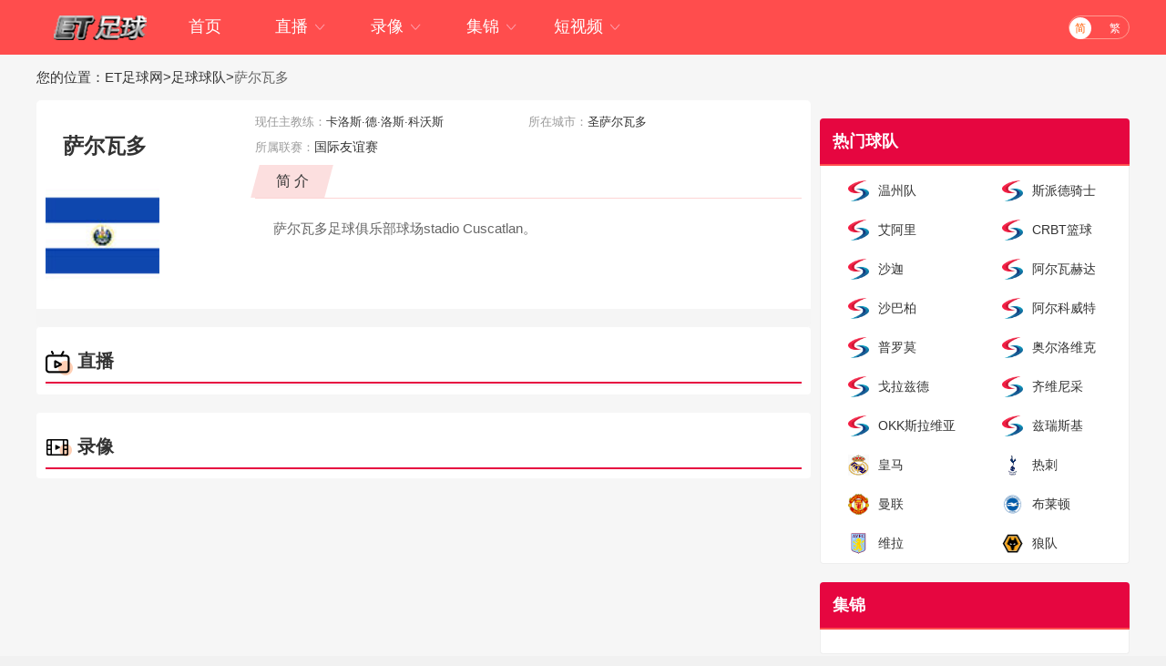

--- FILE ---
content_type: text/html; charset=utf-8
request_url: http://www.etzuqiu.com/qiudui/zuqiu/saerwaduo.html
body_size: 3772
content:
<!DOCTYPE html>
<html lang="zh-CN">
<head>
<meta http-equiv="Content-Type" content="text/html; charset=utf-8" />
<!--[if IE]><meta http-equiv='X-UA-Compatible' content='IE=edge,chrome=1' /><![endif]-->
<meta http-equiv="X-UA-Compatible" content="IE=edge">
<meta name="viewport" content="width=device-width, initial-scale=1 user-scalable=no">
<meta name="apple-mobile-web-app-capable" content="yes">
<meta content="telephone=yes" name="format-detection"/>
<meta name="apple-mobile-web-app-status-bar-style" content="white">
<meta name="x5-fullscreen" content="true"/>
<meta name="apple-touch-fullscreen" content="yes"/>
<title>萨尔瓦多-萨尔瓦多直播_萨尔瓦多录像_萨尔瓦多集锦-ET足球网</title>
<meta content="萨尔瓦多,萨尔瓦多直播,萨尔瓦多录像" name="keywords">
<meta content="萨尔瓦多专题整合了萨尔瓦多直播，萨尔瓦多录像，萨尔瓦多集锦。全网最全面最专业的萨尔瓦多专题。" name="description">
<link rel="apple-touch-icon" href="/~static/www/img/app_logo@512.png?r=10"/>
<link rel="shortcut icon" href="/favicon.ico" type="image/x-icon">
  <script type="text/javascript" src="/~static/www/js/swiper.min5.2.1.js?r=01"></script>
<script type="text/javascript" src="/~static/www/js/jquery-1.9.1.min.js?r=01"></script>
     <link href="/~static/www/css/swiper.min5.2.1.css?r=41" type="text/css" rel="stylesheet">
  <link href="/~static/www/css/font.css?r=41" type="text/css" rel="stylesheet">
  <link href="/~static/www/css/public.min.css?r=41" type="text/css" rel="stylesheet">
  <link href="/~static/www/css/qiudui.min.css?r=41" type="text/css" rel="stylesheet">
<script type="text/javascript">
if (/AppleWebKit.*mobile/i.test(navigator.userAgent)) {
    if (window.location.href.indexOf("from=mobile") == -1 && document.cookie.indexOf("from=mobile") == -1) {
      try {
        if (/Android|webOS|iPhone|iPod|iPad/i.test(navigator.userAgent)) {
          window.location.href = "http://m.etzuqiu.com/qiudui/zuqiu/saerwaduo.html";
        }
      } catch(e) {}
    }
  }
</script>
  </head>
<body>
<div class="container">
    <div class="wrap100 top_nav clearfix">
        <div class="wrap">
            <div class="fl shouye_nav_l">
                <h1 class="fl ss_logo"><a href="/"><img src="/~static/www/img/logo_b.png" alt="ET足球网"></a></h1>
                <ul class="top_nav_nr">
                    <a href="/"><li >首页</li></a>                    <li class="" id="cid1">
				<a href="javascript:void(0);">直播 <i class="iconfont nav_more">&#xe6A6;</i></a>
				<ul class="second_nav">
					<li><a href="/zuqiuzhibo/">足球直播</a></li>
					<li><a href="/lanqiuzhibo/">篮球直播</a></li>
					<li><a href="/tiyuzhibo/">体育直播</a></li>
				</ul>
				</li>
				<li class="" id="cid12">
				<a href="javascript:void(0);">录像 <i class="iconfont nav_more">&#xe6A6;</i></a>
				<ul class="second_nav">
					<li><a href="/zuqiuluxiang/">足球录像</a></li>
					<li><a href="/lanqiuluxiang/">篮球录像</a></li>
				</ul>
				</li>
				<li class="" id="cid27">
				<a href="javascript:void(0);">集锦 <i class="iconfont nav_more">&#xe6A6;</i></a>
				<ul class="second_nav">
					<li><a href="/zuqiujijin/">足球集锦</a></li>
					<li><a href="/lanqiujijin/">篮球集锦</a></li>
				</ul>
				</li>
				<li class="" id="cid42">
				<a href="javascript:void(0);">短视频 <i class="iconfont nav_more">&#xe6A6;</i></a>
				<ul class="second_nav">
					<li><a href="/zuqiuduanshipin/">足球短视频</a></li>
					<li><a href="/lanqiuduanshipin/">篮球短视频</a></li>


                </ul>
            </div>
                <div class="right_dl_jfqh fr">
                    <div class="search fr">
                 


     </div>
                    <div class="qhzt fl">
                        <a href="javascript:zh_tran('s');" class="zh_click" id="zh_click_s">简</a>
                        <a href="javascript:zh_tran('t');" class="zh_click" id="zh_click_t">繁</a>
                    </div>
                </div>

        </div>
    </div>
	<div class="zhibo_top_wrap zhibo_top_wrap_after zhibo_top_wrap_none">
		<ul class="zhibo_top_con">
			</div>
	<div class="regular">


<!--team-->
<div class="wrap">
    <div class="breadnav">
        您的位置：<a href="/">ET足球网</a>><a href="/qiudui/zuqiu/">足球球队</a>><span>萨尔瓦多</span>
    </div>
    <div class="fl_part fl nobjs">
		<div class="zhibo_ci_jianjie">
			<div class="zhibo_ci_jianjie_z">
				<p class="zhibo_ci_jianjie_z_qiudui">萨尔瓦多</p>
				<img src="/d/file/qiudui/f37e32072fc8a323f82535a33fed1e97.jpg" title="萨尔瓦多">
			</div>
			<div class="zhibo_ci_jianjie_r">
				<ul class="zhibo_ci_jianjie_r_qiudui">
					<li>
						<span>现任主教练：</span>
						<p>卡洛斯·德·洛斯·科沃斯</p>
					</li>
					<li>
						<span>所在城市：</span>
						<p>圣萨尔瓦多</p>
					</li>
					<li>
						<span>所属联赛：</span>
						<div>
                                               国际友谊赛
																			</div>
					</li>
				</ul>
				<div class="zhibo_ci_jianjie_r_top">
					<p>
						<span>简 介</span>
					</p>
				</div>
				<div class="zhibo_ci_jianjie_r_con">
					
					&nbsp; &nbsp; &nbsp;萨尔瓦多足球俱乐部球场stadio Cuscatlan。							</div>
			</div>
		</div>

        <div class="qd_zhong_zb">
            <div class="qiudui_head qd_zhong_zb_bt qd_zhong_zb_bt_qiudui">
                <h2><img src="/~static/www/img/zhibo.png">直播</h2>
			</div>
            <ul class="contest_list_fl qd_zhong_zb_lb">

	                         </ul>
        </div>

        <div class="qd_zhong_zb mt20">
            <div class="qiudui_head qd_zhong_zb_bt qd_zhong_zb_bt_qiudui">
                <h2><img src="/~static/www/img/zqx.png">录像</h2>
            </div>
            <ul class="luxiang_zhong">
               			                        </ul>
        </div>
    </div>
    <div class="fr_part fr">
        <div class="zhixun mt15">
            <p class="zhixun_head">
                <span class="fl"> 热门球队</span>
                <cite class="fr"></cite>
            </p>
            <div class="qdfl_list clearfix">
                <ul>
<li><a href="/qiudui/lanqiu/wenzhoudui.html"><span class="qtdw_img"><img src="http://www.etzuqiu.com/d/file/qiudui/default.png" alt="温州队"></span><span class="qtdw_name" title="温州队">温州队</span></a></li>
<li><a href="/qiudui/lanqiu/sipaideqishi.html"><span class="qtdw_img"><img src="http://www.etzuqiu.com/d/file/qiudui/default.png" alt="斯派德骑士"></span><span class="qtdw_name" title="斯派德骑士">斯派德骑士</span></a></li>
<li><a href="/qiudui/lanqiu/aiali.html"><span class="qtdw_img"><img src="http://www.etzuqiu.com/d/file/qiudui/default.png" alt="艾阿里"></span><span class="qtdw_name" title="艾阿里">艾阿里</span></a></li>
<li><a href="/qiudui/lanqiu/crbtlanqiu.html"><span class="qtdw_img"><img src="http://www.etzuqiu.com/d/file/qiudui/default.png" alt="CRBT篮球"></span><span class="qtdw_name" title="CRBT篮球">CRBT篮球</span></a></li>
<li><a href="/qiudui/lanqiu/shazuo.html"><span class="qtdw_img"><img src="http://www.etzuqiu.com/d/file/qiudui/default.png" alt="沙迦"></span><span class="qtdw_name" title="沙迦">沙迦</span></a></li>
<li><a href="/qiudui/lanqiu/aerwaheda.html"><span class="qtdw_img"><img src="http://www.etzuqiu.com/d/file/qiudui/default.png" alt="阿尔瓦赫达"></span><span class="qtdw_name" title="阿尔瓦赫达">阿尔瓦赫达</span></a></li>
<li><a href="/qiudui/lanqiu/shababai.html"><span class="qtdw_img"><img src="http://www.etzuqiu.com/d/file/qiudui/default.png" alt="沙巴柏"></span><span class="qtdw_name" title="沙巴柏">沙巴柏</span></a></li>
<li><a href="/qiudui/lanqiu/aerkeweite.html"><span class="qtdw_img"><img src="http://www.etzuqiu.com/d/file/qiudui/default.png" alt="阿尔科威特"></span><span class="qtdw_name" title="阿尔科威特">阿尔科威特</span></a></li>
<li><a href="/qiudui/lanqiu/puluomo.html"><span class="qtdw_img"><img src="http://www.etzuqiu.com/d/file/qiudui/default.png" alt="普罗莫"></span><span class="qtdw_name" title="普罗莫">普罗莫</span></a></li>
<li><a href="/qiudui/lanqiu/aoerluoweike.html"><span class="qtdw_img"><img src="http://www.etzuqiu.com/d/file/qiudui/default.png" alt="奥尔洛维克"></span><span class="qtdw_name" title="奥尔洛维克">奥尔洛维克</span></a></li>
<li><a href="/qiudui/lanqiu/gelazide.html"><span class="qtdw_img"><img src="http://www.etzuqiu.com/d/file/qiudui/default.png" alt="戈拉兹德"></span><span class="qtdw_name" title="戈拉兹德">戈拉兹德</span></a></li>
<li><a href="/qiudui/lanqiu/qiweinicai.html"><span class="qtdw_img"><img src="http://www.etzuqiu.com/d/file/qiudui/default.png" alt="齐维尼采"></span><span class="qtdw_name" title="齐维尼采">齐维尼采</span></a></li>
<li><a href="/qiudui/lanqiu/okksilaweiya.html"><span class="qtdw_img"><img src="http://www.etzuqiu.com/d/file/qiudui/default.png" alt="OKK斯拉维亚"></span><span class="qtdw_name" title="OKK斯拉维亚">OKK斯拉维亚</span></a></li>
<li><a href="/qiudui/lanqiu/ziruisiji.html"><span class="qtdw_img"><img src="http://www.etzuqiu.com/d/file/qiudui/default.png" alt="兹瑞斯基"></span><span class="qtdw_name" title="兹瑞斯基">兹瑞斯基</span></a></li>
<li><a href="/qiudui/zuqiu/huangma.html"><span class="qtdw_img"><img src="http://www.etzuqiu.com/d/file/qiudui/9937f453445ed0e7c4f615b8afdd297b.jpg" alt="皇马"></span><span class="qtdw_name" title="皇马">皇马</span></a></li>
<li><a href="/qiudui/zuqiu/reci.html"><span class="qtdw_img"><img src="http://www.etzuqiu.com/d/file/qiudui/bd096aed0b1c399b4ef7f0990908f8ed.png" alt="热刺"></span><span class="qtdw_name" title="热刺">热刺</span></a></li>
<li><a href="/qiudui/zuqiu/manlian.html"><span class="qtdw_img"><img src="http://www.etzuqiu.com/d/file/qiudui/8f3b1c3fd7987ca2caf63c4cdf84c08d.png" alt="曼联"></span><span class="qtdw_name" title="曼联">曼联</span></a></li>
<li><a href="/qiudui/zuqiu/bulaidun.html"><span class="qtdw_img"><img src="http://www.etzuqiu.com/d/file/qiudui/9af3fdb3d91acd3ca934bf0f5f40ba71.png" alt="布莱顿"></span><span class="qtdw_name" title="布莱顿">布莱顿</span></a></li>
<li><a href="/qiudui/zuqiu/weila.html"><span class="qtdw_img"><img src="http://www.etzuqiu.com/d/file/qiudui/d64229e82f0eb9fcb6f320cd480af799.png" alt="维拉"></span><span class="qtdw_name" title="维拉">维拉</span></a></li>
<li><a href="/qiudui/zuqiu/langdui.html"><span class="qtdw_img"><img src="http://www.etzuqiu.com/d/file/qiudui/5f895b237c1d84810e95cf28d381708d.png" alt="狼队"></span><span class="qtdw_name" title="狼队">狼队</span></a></li>
                  	
                </ul>
            </div>
		</div>
		<div class="zhixun mt20">
            <p class="zhixun_head">
                <span class="fl">集锦</span>
            </p>
            <ul class="jijing_list clearfix">
		        		                        </ul>
        </div>
    </div>
</div>
<div class="refresh_w">
	<div class="fanhui" id="fanhui_ding">
		<cite>返回顶部</cite>
	</div>
</div>
<footer>
<div class="foot_one">
<div class="logoimg">
<a href="/"><img src="/~static/img/logo_h.png"></a>
</div>
<div class="foot_nav">
<ul>
<li><a href="/about/index.html">关于我们</a> | <a href="/about/copyright.html">免责声明</a> | <a href="/about/contact.html">联系我们</a> </li>
</ul> 
</div>
</div>
<div class="foot_two">
<p>ET足球网主要提供NBA直播,足球直播,世界杯直播,欧洲杯直播比赛服务。</p>
<p>Copyright &copy; <script language="JavaScript" type="text/JavaScript">var year="";mydate=new Date();myyear= mydate.getYear();year=(myyear > 200) ? myyear : 1900 + myyear;document.write(year);</script>  www.etzuqiu.com   All Rights Reserved  <div style="display:none"><script>var _hmt=_hmt||[];(function(){var hm=document.createElement("script");hm.src="https://hm.baidu.com/hm.js?bb763d620656c0e7dd28869dc1198e59";var s=document.getElementsByTagName("script")[0];s.parentNode.insertBefore(hm,s);})();</script></div></p>
</div>
</footer>


</div>
</div>
   <script type="text/javascript" src="/~static/www/js/common.min.js?r=140" data-cfasync="false"></script>
<script type="text/javascript" src="/~static/www/js/qiudui.min.js?r=140" data-cfasync="false"></script>
 <script defer src="https://static.cloudflareinsights.com/beacon.min.js/vcd15cbe7772f49c399c6a5babf22c1241717689176015" integrity="sha512-ZpsOmlRQV6y907TI0dKBHq9Md29nnaEIPlkf84rnaERnq6zvWvPUqr2ft8M1aS28oN72PdrCzSjY4U6VaAw1EQ==" data-cf-beacon='{"version":"2024.11.0","token":"6a35bb34bdec43b78a517f9214e29fce","r":1,"server_timing":{"name":{"cfCacheStatus":true,"cfEdge":true,"cfExtPri":true,"cfL4":true,"cfOrigin":true,"cfSpeedBrain":true},"location_startswith":null}}' crossorigin="anonymous"></script>
</body>
</html>

--- FILE ---
content_type: text/css
request_url: http://www.etzuqiu.com/~static/www/css/font.css?r=41
body_size: 331
content:
@font-face {
  font-family: 'iconfont';
  src:url('fonts/iconfont.woff') format('woff'),
  url('fonts/iconfont.ttf') format('truetype');

}
.iconfont{
  font-family:"iconfont" !important;
  font-size:16px;font-style:normal;
  -webkit-font-smoothing: antialiased;
  -webkit-text-stroke-width: 0.2px;
  -moz-osx-font-smoothing: grayscale;
}
.iconfont:hover{}

